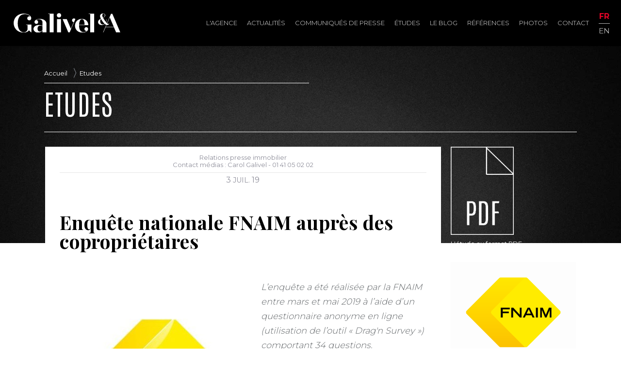

--- FILE ---
content_type: text/html; charset=UTF-8
request_url: https://www.galivel.com/fr/3-0-3704/enquete-nationale-fnaim-aupres-des-coproprietaires
body_size: 5402
content:

<!DOCTYPE html PUBLIC "-//W3C//DTD XHTML 1.0 Transitional//EN" "http://www.w3.org/TR/xhtml1/DTD/xhtml1-transitional.dtd">
<html xmlns="http://www.w3.org/1999/xhtml">
<head>
<meta http-equiv="Content-Type" content="text/html; charset=UTF-8" />
<meta name="robots" content="index,follow" />
<meta name="rating" content="General">
<meta name="distribution" content="Global" />
<meta name="revisit-after" content="1 week" />
<meta name="viewport" content="initial-scale=1.0, width=device-width" />

<!--[if lt IE 9]>
<script src="//html5shim.googlecode.com/svn/trunk/html5.js"></script>
<![endif]-->

<meta property="fb:app_id" content="782741211890511"/>
<meta property="og:title" content="Enquête nationale FNAIM auprès des copropriétaires" />
<meta name="description" property="og:description" content="L’enquête a été réalisée par la FNAIM entre mars et mai 2019 à l’aide d’un questionnaire anonymeen ligne (utilisation de l’outil «..." />
<meta name="keywords" content="Agence relations presse immobilier, presse, relations média, relations publics, relations publiques, communiqués de presse, relations presse, dossier de presse, revue de presse, environnement, patrimoine, hôtellerie, nouvelles technologies, diffusion de communiqués, publication de communiqués, rédaction de communiqué, communication financière, communication institutionnelle, communication produit, stratégie de communication avec la presse, conférence de presse, études, nouvelles technologies, relations médias, Crédit Foncier Immobilier, Barnes, Cafpi, cerenicimo, Chambre des experts, CEIF, chambre des propriétaires, ERA, ERA Immobilier, FNAIM, Hermitage, La Vache Noire, Knight Frank, Lodgis, Marianne Développement, Maisons de Marianne, MeilleureCopro, Omnium, Omnium Finance, Pierre Etoile, Pitch, Pitch Promotion, Tagerim, Groupe Gambetta, Seger, Villa Médicis, Capcime, Comexposium, Salon National de l'Immobilier, OGIC, Promogim, Les Provinces, Réalites, REI, Rez-de-chaussee.com, Sairen" />
<meta property="og:url" content="https://www.galivel.com/fr/3-0-3704/enquete-nationale-fnaim-aupres-des-coproprietaires" />
<meta property="og:site_name" content="Galivel & Associés" />
<meta property="og:type" content="article" />
<meta property="og:image" content="https://www.galivel.com/media/images/fnaim_carre_pour_site_ga-10.jpg" />
<meta name="twitter:card" content="summary" />
<meta name="twitter:url" content="https://www.galivel.com/fr/3-0-3704/enquete-nationale-fnaim-aupres-des-coproprietaires" />
<meta name="twitter:title" content="Enquête nationale FNAIM auprès des copropriétaires" />
<meta name="twitter:description" content="L’enquête a été réalisée par la FNAIM entre mars et mai 2019 à l’aide d’un questionnaire anonymeen ligne (utilisation de l’outil «..." />
<meta name="twitter:image" content="https://www.galivel.com/media/images/fnaim_carre_pour_site_ga-10.jpg" />

<link rel="apple-touch-icon" sizes="180x180" href="/images/favicon/apple-touch-icon.png">
<link rel="icon" type="image/png" sizes="32x32" href="/images/favicon/favicon-32x32.png">
<link rel="icon" type="image/png" sizes="16x16" href="/images/favicon/favicon-16x16.png">
<link rel="manifest" href="/images/favicon/site.webmanifest">
<!-- <link rel="mask-icon" href="/images/favicon/safari-pinned-tab.svg" color="#5bbad5"> -->
<!-- <meta name="msapplication-TileColor" content="#da532c"> -->
<meta name="theme-color" content="#ffffff">


<title>Galivel &amp; Associés / Etudes / Enquête nationale FNAIM auprès des copropriétaires</title>
<!-- <link href="https://fonts.googleapis.com/css?family=Yanone+Kaffeesatz:200,300,400,700&display=swap" rel="stylesheet"> -->
<link rel="preconnect" href="https://fonts.googleapis.com">
<link rel="preconnect" href="https://fonts.gstatic.com" crossorigin>
<link href="https://fonts.googleapis.com/css2?family=Antonio:wght@100;300;400&family=Montserrat:wght@100;300;400;500;700;800;900&family=Playfair+Display:wght@700&family=Yanone+Kaffeesatz:wght@200;300;400;700&display=swap" rel="stylesheet">
<link href="https://fonts.googleapis.com/css?family=Open+Sans" rel="stylesheet"><script type="text/javascript" src="/js/jquery-1.12.3.min.js"></script>
<script type="text/javascript" src="/js/jquery-ui.js"></script>
  
<link href="https://fonts.googleapis.com/icon?family=Material+Icons" rel="stylesheet">

<link rel="stylesheet" href="https://unpkg.com/leaflet@1.0.3/dist/leaflet.css" integrity="sha512-07I2e+7D8p6he1SIM+1twR5TIrhUQn9+I6yjqD53JQjFiMf8EtC93ty0/5vJTZGF8aAocvHYNEDJajGdNx1IsQ==" crossorigin=""/>
<script src="https://unpkg.com/leaflet@1.0.3/dist/leaflet.js" integrity="sha512-A7vV8IFfih/D732iSSKi20u/ooOfj/AGehOKq0f4vLT1Zr2Y+RX7C+w8A1gaSasGtRUZpF/NZgzSAu4/Gc41Lg==" crossorigin=""></script>

<script type="text/javascript" src="https://player.vimeo.com/api/player.js"></script>
<script type="text/javascript" src="/js/jquery.masonry.min.js"></script>

<script type="text/javascript" src="/js/common.js?v=2.0.5"></script>
<script type="text/javascript" src="/js/search_filter.js"></script>
<script type="text/javascript" src="/js/aos.js"></script>



<link rel="stylesheet" href="/css/style.css?v=2.0.5" type="text/css" />
<link rel="stylesheet" href="/css/style_page.css?v=2.0.5" type="text/css" />
<link rel="stylesheet" href="/css/style_form.css" type="text/css" />

<link rel="stylesheet" type="text/css" href="/js/slick/slick.css" >
<script type="text/javascript" src="/js/slick/slick.js"></script>
<link rel="stylesheet" href="/css/slider.css" type="text/css" />
<script type="text/javascript" language="javascript" src="/js/slider.js"></script>

<link rel="stylesheet" href="/js/fancybox/jquery.fancybox.css?2.1.5" type="text/css" media="screen" />
<script type="text/javascript" src="/js/fancybox/jquery.fancybox.pack.js?v=2.1.5"></script>



<link rel="alternate" type="application/rss+xml" title="rss" href="/rss" />

</head>
<body>
<header>


</div>
</div>
<div class="primary">
	<div class="wrapper">
<div class="logo"><a href="/fr" title="Galivel & Associés" class="logo"><img src="/images/Galivel_Logo_white.svg" alt="Galivel &amp; Associés"><h1>Galivel & Associés</h1></a><div class="clr"></div></div>

<nav>
<div id="burger"><div class="zone"></div><span></span></div>
<ul class="primary"><li>
				<a href="/fr/l-agence" >L'agence</a>
			</li><li>
				<a href="/fr/news" >Actualités</a>
			</li><li>
				<a href="/fr/communiques-de-presse" >Communiqués de presse</a>
			</li><li>
				<a href="/fr/etudes" >Études</a>
			</li><li>
				<a href="/fr/blog" >Le blog</a>
			</li><li>
				<a href="/fr/references" >Références</a>
			</li><li>
				<a href="/fr/photos" >Photos</a>
			</li><li>
				<a href="/fr/contact" >Contact</a>
			</li><li><ul class="lang"><li><a href="/fr" class="fr on" title="Français">fr</a><li><li><a href="/en" class="en " title="English">en</a><li></ul></li></ul></nav>


	</div>
</div>
</header><article class="page  id-3704 single etudes container">

<div class="bg"></div>


<div class="wrapper">	<div class="nav-filters"><div id="breadcrumbs">
	<div class="wrapper">
		<ul>
		<li><a href="/" class="home">Accueil</a></li><li><a href="/fr/etudes" class="crumb">Etudes</a></li>		</ul>
	</div>
</div>
	</div></div>




<input type="hidden" name="basedir" value="/"><input type="hidden" name="download" value="Télécharger l'image HD">


<div class="wrapper lecontent">


<div class="inner-wrapper"><div class="header"><h2>Etudes</h2></div></div><div class="wrapper">	<div class="inner-single">		<div class="row">		    <div class="col-xs-12 col-md-9">				<div class="post-content"><h3 class="author">Relations presse immobilier<br />
Contact médias : Carol Galivel - 01 41 05 02 02</h3><div class="date"><div class="date_fin">3 <span class="month">juil.</span> 19</div></div><h2 class="title">Enquête nationale FNAIM auprès des copropriétaires</h2><div class="image">
					<img src="https://www.galivel.com/media/images/fnaim_carre_pour_site_ga-10.jpg" alt="" title="">
	
					<a href="https://www.galivel.com/media/full/fnaim_carre_pour_site_ga-10.jpg" class="fancybox">
					
					</a>
				</div><div class="summary">L’enquête a été réalisée par la FNAIM entre mars et mai 2019 à l’aide d’un questionnaire anonyme
en ligne (utilisation de l’outil « Drag'n Survey ») comportant 34 questions.</div>				<div class="content">La loi ELAN (Engagement pour le Logement et un Aménagement Numérique) a été adoptée le 23 novembre 2018. <br /><br />Certaines de ses dispositions, qui seront prochainement adoptées par ordonnances, impacteront le fonctionnement des copropriétés. Afin d’enrichir le débat, la FNAIM a recueilli l’avis de copropriétaires sur leurs relations avec leur syndic et sur certaines dispositions législatives actuelles ou à l’étude. <br /><br />Pas moins de 42 978 copropriétaires ont répondu à notre enquête, entre mars et mai 2019. 34 questions leur ont été posées sur le fonctionnement de la copropriété, le syndic de copropriété, le conseil syndical, l’assemblée générale, la communication du syndic ou encore les points d’améliorations à apporter. <br /><br />La référence à ces résultats permet à la Fédération d’étayer ses propositions dans le cadre de la réécriture de la loi n° 65-557 du 10 juillet 1965 fixant le statut de la copropriété des immeubles bâtis, et des modifications attendues.</div>		   		</div> 			</div>		    <div class="col-xs-12 col-md-3 col-side"><div class="file pdf"><a href="/media/files/resultats_enquete_coproprietes_fnaim_mai_2019__003_.pdf" target="_blank"><img src="/images/picto_pdf.png" alt="pdf" class="hidden-on-mobile"><img src="/images/picto_pdf_black.jpg" alt="pdf" class="hidden-on-desktop">L'étude au format PDF</a></div><aside><div class="place"><img src="/media/full/logo_fnaim_2024_oxi.png" class="image"><a href="/fr/references/3/fnaim" class="titleplace">FNAIM</a><div class="subtitle">Fédération Nationale de l'immobilier</div><div class="content"><p>La Fédération Nationale de l’Immobilier (FNAIM) est la première organisation syndicale des professionnels de l’immobilier reconnue représentative dans la branche de l’immobilier avec plus de 43 000 salariés. <br /><br />Ses adhérents exercent tous les métiers de la transaction, de la gestion, de la location, de l’expertise, du diagnostic, etc. Créée en 1946, elle est présente sur l’ensemble du territoire par son maillage de Chambres départementales et régionales. La FNAIM accompagne au quotidien ses adhérents dans l’exercice de leurs activités. A travers son École Supérieure de l’Immobilier, elle leur dispense les formations, initiales et continues, qui différencient les professionnels FNAIM par leurs compétences et la qualité de services offerts aux particuliers. Elle veille au respect, par chacun de ses membres, de son Code d’Éthique et de Déontologie, garant de la protection des droits du consommateur. <br /><br />Par sa représentativité, sa connaissance des marchés immobiliers, ses compétences juridiques et techniques, la FNAIM est un interlocuteur reconnu par les Pouvoirs Publics pour l’élaboration des politiques et des législations relatives au logement. Les statistiques qu’elle établit à partir des données recueillies auprès de ses adhérents et qu’elle diffuse gratuitement permettent de suivre au plus près l’évolution des marchés du logement en France. À la fois référence et partenaire, la Fédération veut faire partager une vision positive, équilibrée et sociale de l’immobilier.<br />La FNAIM fait partie du Conseil National de la Transaction et de la gestion immobilières (CNTGI).</p></div><a href="/fr/references/3/fnaim" class="place"><span class="icon"></span>En savoir plus sur FNAIM</a></div></aside> 			</div>		</div><!-- end row --></div></div></div><div class="clr"></div>
</div>
<div class="related news"><h4>Lire également</h4><div id="list"><ul class="list related">
	<li id="1" class="item news"><div class="container"><a href="/fr/3-0-6783/etudes/bilan-marches-immobiliers-2025-et-perspectives-2026" class="image-wrapper" >	<div class="image"  style="background:#fff url(/media/thumb/260120_couv_presentation.jpg)no-repeat center center;background-size:70px auto;"></div></a>
					<a href="/fr/3-0-6783/etudes/bilan-marches-immobiliers-2025-et-perspectives-2026"  class="place" id="place-24">Knight Frank</a>
					<a href="/fr/3-0-6783/etudes/bilan-marches-immobiliers-2025-et-perspectives-2026"  class="title">Bilan marchés immobiliers 2025 et perspectives 2026</a><div class="clr"></div></li>
	<li id="2" class="item news"><div class="container"><a href="/fr/3-0-6776/etudes/dossier-de-presse-conference-de-presse-fnaim-du-14-janvier-2026" class="image-wrapper" >	<div class="image"  style="background:#fff url(/media/thumb/fnaim_rvb_logo_couleur_signature-1.png)no-repeat center center;background-size:70px auto;"></div></a>
					<a href="/fr/3-0-6776/etudes/dossier-de-presse-conference-de-presse-fnaim-du-14-janvier-2026"  class="place" id="place-3">FNAIM</a>
					<a href="/fr/3-0-6776/etudes/dossier-de-presse-conference-de-presse-fnaim-du-14-janvier-2026"  class="title">Dossier de presse, conférence de presse FNAIM du 14 janvier 2026</a><div class="clr"></div></li>
	<li id="3" class="item news"><div class="container"><a href="/fr/3-0-6768/etudes/outlook-france-2026" class="image-wrapper" >	<div class="image"  style="background:#fff url(/media/thumb/2601_cw_couvoutlook.jpg)no-repeat center center;background-size:70px auto;"></div></a>
					<a href="/fr/3-0-6768/etudes/outlook-france-2026"  class="place" id="place-210">Cushman & Wakefield</a>
					<a href="/fr/3-0-6768/etudes/outlook-france-2026"  class="title">Outlook France 2026</a><div class="clr"></div></li>
					   </ul></div><div class="clr"></div></div>
</article>

<footer>
<div class="wrapper">
    <div class="left">
        <div class="titre"><img src="/images/Galivel_Logo_white.svg" alt="Galivel &amp; Associés"></div><div class="name">Relations presse et public en immobilier, finance et patrimoine.</div><div class="address">21-23 rue Klock </div><span class="zip">92110 </span><span class="town">Clichy</span><div class="tel">01 41 05 02 02</div>        <div class="copyright">© Galivel</div>
        <div class="clr"></div>
    </div>
    <div class="right">
        <div class="social"><a href="https://www.linkedin.com/company/galivel-associés/" class="linkedin" title="linkedin"><img src="/images/linkedin-in-brands.svg"></a><a href="http://www.facebook.com/pages/Galivel-Associés/176214482412012?fref=ts" class="facebook" title="facebook" target="_blank"><img src="/images/facebook-f-brands.svg"></a><a href="https://twitter.com/Galivel" class="twitter" title="twitter" target="_blank"><img src="/images/twitter-brands.svg"></a></div>        <div class="internal-links">
            <a href="/fr/contact" class="contact">Nous contacter</a><br>
            <a href="/fr/sitemap" class="sitemap">Plan du site</a><br>
            <a href="/fr/legal" class="legal">Mentions légales</a>
        </div>

    </div>


</footer>

<div id="footer2">
<div class="wrapper">
<a href="#top" class="top_link">haut de la page</a>
</div>
</div>
<script type="text/javascript">

  var _gaq = _gaq || [];
  _gaq.push(['_setAccount', 'UA-3610200-27']);
  _gaq.push(['_trackPageview']);

  (function() {
    var ga = document.createElement('script'); ga.type = 'text/javascript'; ga.async = true;
    ga.src = ('https:' == document.location.protocol ? 'https://ssl' : 'http://www') + '.google-analytics.com/ga.js';
    var s = document.getElementsByTagName('script')[0]; s.parentNode.insertBefore(ga, s);
  })();

</script></body>
</html>